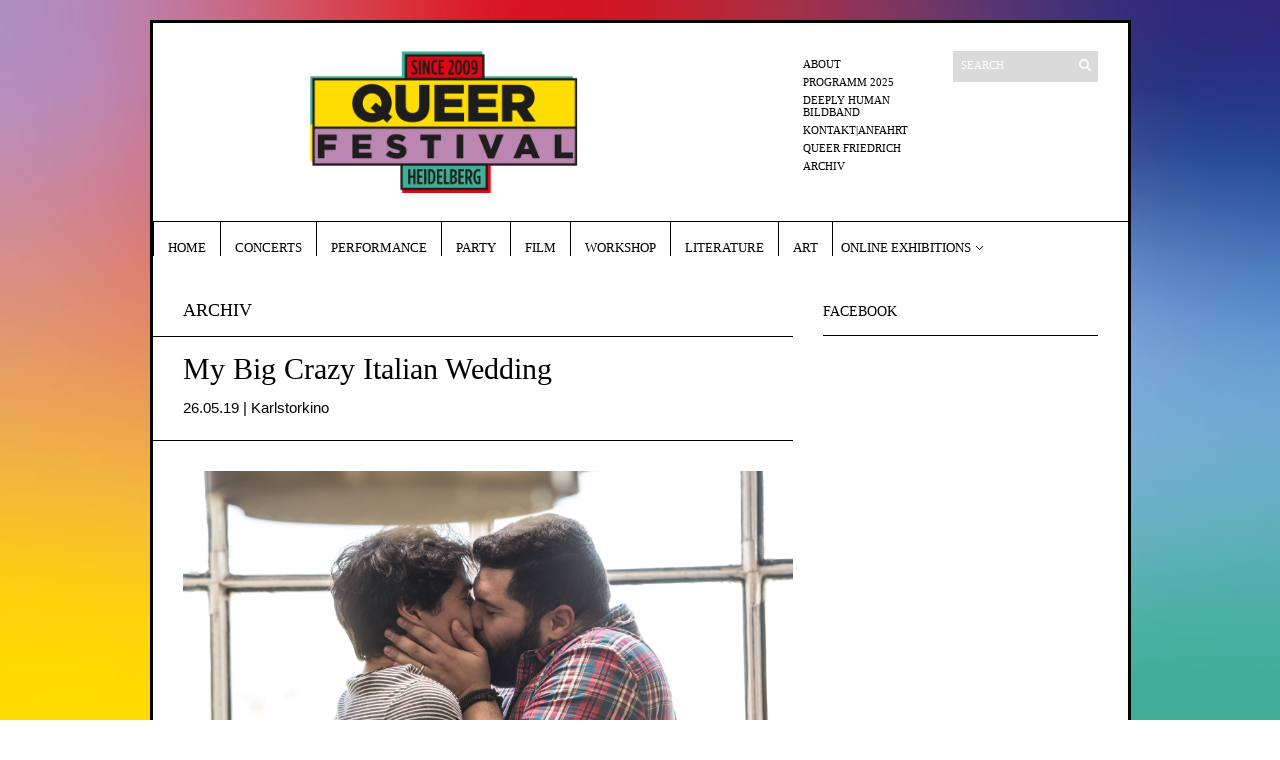

--- FILE ---
content_type: text/html; charset=UTF-8
request_url: https://queer-festival.de/my-big-crazy-italian-wedding-17-26-05-19-karlstorkino/
body_size: 10710
content:
<!DOCTYPE html>
<html lang="de">
	<head>
		<meta http-equiv="Content-Type" content="text/html; charset=UTF-8" />
		
		<meta http-equiv="Content-language" content="de" />
		<link rel="profile" href="http://gmpg.org/xfn/11" />
		<link rel="shortcut icon" href="https://queer-festival.de/wp-content/themes/sight/images/favico.ico" type="image/x-icon" />
		<meta name='robots' content='index, follow, max-image-preview:large, max-snippet:-1, max-video-preview:-1' />

	<!-- This site is optimized with the Yoast SEO plugin v19.12 - https://yoast.com/wordpress/plugins/seo/ -->
	<title>My Big Crazy Italian Wedding Queer Film am 17./26. Mai 2019 Karlstorkino</title>
	<meta name="description" content="Ist es in Berlin einfach, schwul zu sein? Paolo jedenfalls würde sofort zustimmen, denn er lebt dort mit seinem Freund Antonio ganz locker und entspannt." />
	<link rel="canonical" href="https://queer-festival.de/my-big-crazy-italian-wedding-17-26-05-19-karlstorkino/" />
	<meta property="og:locale" content="de_DE" />
	<meta property="og:type" content="article" />
	<meta property="og:title" content="My Big Crazy Italian Wedding Queer Film am 17./26. Mai 2019 Karlstorkino" />
	<meta property="og:description" content="Ist es in Berlin einfach, schwul zu sein? Paolo jedenfalls würde sofort zustimmen, denn er lebt dort mit seinem Freund Antonio ganz locker und entspannt." />
	<meta property="og:url" content="https://queer-festival.de/my-big-crazy-italian-wedding-17-26-05-19-karlstorkino/" />
	<meta property="og:site_name" content="Queer Festival Heidelberg" />
	<meta property="article:published_time" content="2019-04-05T13:14:43+00:00" />
	<meta property="article:modified_time" content="2020-02-03T19:51:18+00:00" />
	<meta property="og:image" content="https://queer-festival.de/wp-content/uploads/2019/04/My_Big_Crazy_Italian_Wedding_Filmstill_13-e1554470205464.jpg" />
	<meta property="og:image:width" content="1920" />
	<meta property="og:image:height" content="1272" />
	<meta property="og:image:type" content="image/jpeg" />
	<meta name="author" content="admin" />
	<meta name="twitter:card" content="summary_large_image" />
	<meta name="twitter:label1" content="Verfasst von" />
	<meta name="twitter:data1" content="admin" />
	<meta name="twitter:label2" content="Geschätzte Lesezeit" />
	<meta name="twitter:data2" content="1 Minute" />
	<script type="application/ld+json" class="yoast-schema-graph">{"@context":"https://schema.org","@graph":[{"@type":"WebPage","@id":"https://queer-festival.de/my-big-crazy-italian-wedding-17-26-05-19-karlstorkino/","url":"https://queer-festival.de/my-big-crazy-italian-wedding-17-26-05-19-karlstorkino/","name":"My Big Crazy Italian Wedding Queer Film am 17./26. Mai 2019 Karlstorkino","isPartOf":{"@id":"https://queer-festival.de/#website"},"primaryImageOfPage":{"@id":"https://queer-festival.de/my-big-crazy-italian-wedding-17-26-05-19-karlstorkino/#primaryimage"},"image":{"@id":"https://queer-festival.de/my-big-crazy-italian-wedding-17-26-05-19-karlstorkino/#primaryimage"},"thumbnailUrl":"https://queer-festival.de/wp-content/uploads/2019/04/My_Big_Crazy_Italian_Wedding_Filmstill_13-e1554470205464.jpg","datePublished":"2019-04-05T13:14:43+00:00","dateModified":"2020-02-03T19:51:18+00:00","author":{"@id":"https://queer-festival.de/#/schema/person/ad8fcf7048b68d4cca3d8b06c073dd3e"},"description":"Ist es in Berlin einfach, schwul zu sein? Paolo jedenfalls würde sofort zustimmen, denn er lebt dort mit seinem Freund Antonio ganz locker und entspannt.","breadcrumb":{"@id":"https://queer-festival.de/my-big-crazy-italian-wedding-17-26-05-19-karlstorkino/#breadcrumb"},"inLanguage":"de","potentialAction":[{"@type":"ReadAction","target":["https://queer-festival.de/my-big-crazy-italian-wedding-17-26-05-19-karlstorkino/"]}]},{"@type":"ImageObject","inLanguage":"de","@id":"https://queer-festival.de/my-big-crazy-italian-wedding-17-26-05-19-karlstorkino/#primaryimage","url":"https://queer-festival.de/wp-content/uploads/2019/04/My_Big_Crazy_Italian_Wedding_Filmstill_13-e1554470205464.jpg","contentUrl":"https://queer-festival.de/wp-content/uploads/2019/04/My_Big_Crazy_Italian_Wedding_Filmstill_13-e1554470205464.jpg","width":1920,"height":1272},{"@type":"BreadcrumbList","@id":"https://queer-festival.de/my-big-crazy-italian-wedding-17-26-05-19-karlstorkino/#breadcrumb","itemListElement":[{"@type":"ListItem","position":1,"name":"Startseite","item":"https://queer-festival.de/"},{"@type":"ListItem","position":2,"name":"My Big Crazy Italian Wedding 26.05.19 | Karlstorkino"}]},{"@type":"WebSite","@id":"https://queer-festival.de/#website","url":"https://queer-festival.de/","name":"Queer Festival Heidelberg","description":"Das Queer Festival Heidelberg bündelt Kunstfromen der LSBTIQ+ Community und dient im weitesten Sinne als Anlauf- und Austauschpunkt der Queer-Szene in der Region Heidelberg, Mannheim, Karlsruhe, Frankfurt, Stuttgart","potentialAction":[{"@type":"SearchAction","target":{"@type":"EntryPoint","urlTemplate":"https://queer-festival.de/?s={search_term_string}"},"query-input":"required name=search_term_string"}],"inLanguage":"de"},{"@type":"Person","@id":"https://queer-festival.de/#/schema/person/ad8fcf7048b68d4cca3d8b06c073dd3e","name":"admin","url":"https://queer-festival.de/author/admin/"}]}</script>
	<!-- / Yoast SEO plugin. -->


<link rel="dns-prefetch" href="//connect.facebook.net">
<link rel='dns-prefetch' href='//connect.facebook.net' />
<link rel='dns-prefetch' href='//use.fontawesome.com' />
<link rel="alternate" type="application/rss+xml" title="Queer Festival Heidelberg &raquo; Feed" href="https://queer-festival.de/feed/" />
<link rel="alternate" type="application/rss+xml" title="Queer Festival Heidelberg &raquo; Kommentar-Feed" href="https://queer-festival.de/comments/feed/" />
<link rel="alternate" title="oEmbed (JSON)" type="application/json+oembed" href="https://queer-festival.de/wp-json/oembed/1.0/embed?url=https%3A%2F%2Fqueer-festival.de%2Fmy-big-crazy-italian-wedding-17-26-05-19-karlstorkino%2F" />
		<!-- This site uses the Google Analytics by MonsterInsights plugin v8.11.0 - Using Analytics tracking - https://www.monsterinsights.com/ -->
							<script
				src="//www.googletagmanager.com/gtag/js?id=G-0XLTQ8963E"  data-cfasync="false" data-wpfc-render="false" type="text/javascript" async></script>
			<script data-cfasync="false" data-wpfc-render="false" type="text/javascript">
				var mi_version = '8.11.0';
				var mi_track_user = true;
				var mi_no_track_reason = '';
				
								var disableStrs = [
										'ga-disable-G-0XLTQ8963E',
														];

				/* Function to detect opted out users */
				function __gtagTrackerIsOptedOut() {
					for (var index = 0; index < disableStrs.length; index++) {
						if (document.cookie.indexOf(disableStrs[index] + '=true') > -1) {
							return true;
						}
					}

					return false;
				}

				/* Disable tracking if the opt-out cookie exists. */
				if (__gtagTrackerIsOptedOut()) {
					for (var index = 0; index < disableStrs.length; index++) {
						window[disableStrs[index]] = true;
					}
				}

				/* Opt-out function */
				function __gtagTrackerOptout() {
					for (var index = 0; index < disableStrs.length; index++) {
						document.cookie = disableStrs[index] + '=true; expires=Thu, 31 Dec 2099 23:59:59 UTC; path=/';
						window[disableStrs[index]] = true;
					}
				}

				if ('undefined' === typeof gaOptout) {
					function gaOptout() {
						__gtagTrackerOptout();
					}
				}
								window.dataLayer = window.dataLayer || [];

				window.MonsterInsightsDualTracker = {
					helpers: {},
					trackers: {},
				};
				if (mi_track_user) {
					function __gtagDataLayer() {
						dataLayer.push(arguments);
					}

					function __gtagTracker(type, name, parameters) {
						if (!parameters) {
							parameters = {};
						}

						if (parameters.send_to) {
							__gtagDataLayer.apply(null, arguments);
							return;
						}

						if (type === 'event') {
														parameters.send_to = monsterinsights_frontend.v4_id;
							var hookName = name;
							if (typeof parameters['event_category'] !== 'undefined') {
								hookName = parameters['event_category'] + ':' + name;
							}

							if (typeof MonsterInsightsDualTracker.trackers[hookName] !== 'undefined') {
								MonsterInsightsDualTracker.trackers[hookName](parameters);
							} else {
								__gtagDataLayer('event', name, parameters);
							}
							
													} else {
							__gtagDataLayer.apply(null, arguments);
						}
					}

					__gtagTracker('js', new Date());
					__gtagTracker('set', {
						'developer_id.dZGIzZG': true,
											});
										__gtagTracker('config', 'G-0XLTQ8963E', {"forceSSL":"true","link_attribution":"true"} );
															window.gtag = __gtagTracker;										(function () {
						/* https://developers.google.com/analytics/devguides/collection/analyticsjs/ */
						/* ga and __gaTracker compatibility shim. */
						var noopfn = function () {
							return null;
						};
						var newtracker = function () {
							return new Tracker();
						};
						var Tracker = function () {
							return null;
						};
						var p = Tracker.prototype;
						p.get = noopfn;
						p.set = noopfn;
						p.send = function () {
							var args = Array.prototype.slice.call(arguments);
							args.unshift('send');
							__gaTracker.apply(null, args);
						};
						var __gaTracker = function () {
							var len = arguments.length;
							if (len === 0) {
								return;
							}
							var f = arguments[len - 1];
							if (typeof f !== 'object' || f === null || typeof f.hitCallback !== 'function') {
								if ('send' === arguments[0]) {
									var hitConverted, hitObject = false, action;
									if ('event' === arguments[1]) {
										if ('undefined' !== typeof arguments[3]) {
											hitObject = {
												'eventAction': arguments[3],
												'eventCategory': arguments[2],
												'eventLabel': arguments[4],
												'value': arguments[5] ? arguments[5] : 1,
											}
										}
									}
									if ('pageview' === arguments[1]) {
										if ('undefined' !== typeof arguments[2]) {
											hitObject = {
												'eventAction': 'page_view',
												'page_path': arguments[2],
											}
										}
									}
									if (typeof arguments[2] === 'object') {
										hitObject = arguments[2];
									}
									if (typeof arguments[5] === 'object') {
										Object.assign(hitObject, arguments[5]);
									}
									if ('undefined' !== typeof arguments[1].hitType) {
										hitObject = arguments[1];
										if ('pageview' === hitObject.hitType) {
											hitObject.eventAction = 'page_view';
										}
									}
									if (hitObject) {
										action = 'timing' === arguments[1].hitType ? 'timing_complete' : hitObject.eventAction;
										hitConverted = mapArgs(hitObject);
										__gtagTracker('event', action, hitConverted);
									}
								}
								return;
							}

							function mapArgs(args) {
								var arg, hit = {};
								var gaMap = {
									'eventCategory': 'event_category',
									'eventAction': 'event_action',
									'eventLabel': 'event_label',
									'eventValue': 'event_value',
									'nonInteraction': 'non_interaction',
									'timingCategory': 'event_category',
									'timingVar': 'name',
									'timingValue': 'value',
									'timingLabel': 'event_label',
									'page': 'page_path',
									'location': 'page_location',
									'title': 'page_title',
								};
								for (arg in args) {
																		if (!(!args.hasOwnProperty(arg) || !gaMap.hasOwnProperty(arg))) {
										hit[gaMap[arg]] = args[arg];
									} else {
										hit[arg] = args[arg];
									}
								}
								return hit;
							}

							try {
								f.hitCallback();
							} catch (ex) {
							}
						};
						__gaTracker.create = newtracker;
						__gaTracker.getByName = newtracker;
						__gaTracker.getAll = function () {
							return [];
						};
						__gaTracker.remove = noopfn;
						__gaTracker.loaded = true;
						window['__gaTracker'] = __gaTracker;
					})();
									} else {
										console.log("");
					(function () {
						function __gtagTracker() {
							return null;
						}

						window['__gtagTracker'] = __gtagTracker;
						window['gtag'] = __gtagTracker;
					})();
									}
			</script>
				<!-- / Google Analytics by MonsterInsights -->
		<style id='wp-img-auto-sizes-contain-inline-css' type='text/css'>
img:is([sizes=auto i],[sizes^="auto," i]){contain-intrinsic-size:3000px 1500px}
/*# sourceURL=wp-img-auto-sizes-contain-inline-css */
</style>
<style id='wp-emoji-styles-inline-css' type='text/css'>

	img.wp-smiley, img.emoji {
		display: inline !important;
		border: none !important;
		box-shadow: none !important;
		height: 1em !important;
		width: 1em !important;
		margin: 0 0.07em !important;
		vertical-align: -0.1em !important;
		background: none !important;
		padding: 0 !important;
	}
/*# sourceURL=wp-emoji-styles-inline-css */
</style>
<link rel='stylesheet' id='wp-block-library-css' href='https://queer-festival.de/wp-includes/css/dist/block-library/style.min.css?ver=6.9' type='text/css' media='all' />
<style id='wp-block-library-inline-css' type='text/css'>
/*wp_block_styles_on_demand_placeholder:694f0554d9622*/
/*# sourceURL=wp-block-library-inline-css */
</style>
<style id='classic-theme-styles-inline-css' type='text/css'>
/*! This file is auto-generated */
.wp-block-button__link{color:#fff;background-color:#32373c;border-radius:9999px;box-shadow:none;text-decoration:none;padding:calc(.667em + 2px) calc(1.333em + 2px);font-size:1.125em}.wp-block-file__button{background:#32373c;color:#fff;text-decoration:none}
/*# sourceURL=/wp-includes/css/classic-themes.min.css */
</style>
<link rel='stylesheet' id='fsb-image-css' href='https://queer-festival.de/wp-content/plugins/simple-full-screen-background-image/includes/fullscreen-image.css?ver=6.9' type='text/css' media='all' />
<link rel='stylesheet' id='mc4wp-form-basic-css' href='https://queer-festival.de/wp-content/plugins/mailchimp-for-wp/assets/css/form-basic.css?ver=4.8.12' type='text/css' media='all' />
<link rel='stylesheet' id='sight-style-css' href='https://queer-festival.de/wp-content/themes/sight/style.css?ver=6.9' type='text/css' media='all' />
<link rel='stylesheet' id='font-awesome-official-css' href='https://use.fontawesome.com/releases/v5.15.3/css/all.css' type='text/css' media='all' integrity="sha384-SZXxX4whJ79/gErwcOYf+zWLeJdY/qpuqC4cAa9rOGUstPomtqpuNWT9wdPEn2fk" crossorigin="anonymous" />
<link rel='stylesheet' id='font-awesome-official-v4shim-css' href='https://use.fontawesome.com/releases/v5.15.3/css/v4-shims.css' type='text/css' media='all' integrity="sha384-C2B+KlPW+WkR0Ld9loR1x3cXp7asA0iGVodhCoJ4hwrWm/d9qKS59BGisq+2Y0/D" crossorigin="anonymous" />
<style id='font-awesome-official-v4shim-inline-css' type='text/css'>
@font-face {
font-family: "FontAwesome";
font-display: block;
src: url("https://use.fontawesome.com/releases/v5.15.3/webfonts/fa-brands-400.eot"),
		url("https://use.fontawesome.com/releases/v5.15.3/webfonts/fa-brands-400.eot?#iefix") format("embedded-opentype"),
		url("https://use.fontawesome.com/releases/v5.15.3/webfonts/fa-brands-400.woff2") format("woff2"),
		url("https://use.fontawesome.com/releases/v5.15.3/webfonts/fa-brands-400.woff") format("woff"),
		url("https://use.fontawesome.com/releases/v5.15.3/webfonts/fa-brands-400.ttf") format("truetype"),
		url("https://use.fontawesome.com/releases/v5.15.3/webfonts/fa-brands-400.svg#fontawesome") format("svg");
}

@font-face {
font-family: "FontAwesome";
font-display: block;
src: url("https://use.fontawesome.com/releases/v5.15.3/webfonts/fa-solid-900.eot"),
		url("https://use.fontawesome.com/releases/v5.15.3/webfonts/fa-solid-900.eot?#iefix") format("embedded-opentype"),
		url("https://use.fontawesome.com/releases/v5.15.3/webfonts/fa-solid-900.woff2") format("woff2"),
		url("https://use.fontawesome.com/releases/v5.15.3/webfonts/fa-solid-900.woff") format("woff"),
		url("https://use.fontawesome.com/releases/v5.15.3/webfonts/fa-solid-900.ttf") format("truetype"),
		url("https://use.fontawesome.com/releases/v5.15.3/webfonts/fa-solid-900.svg#fontawesome") format("svg");
}

@font-face {
font-family: "FontAwesome";
font-display: block;
src: url("https://use.fontawesome.com/releases/v5.15.3/webfonts/fa-regular-400.eot"),
		url("https://use.fontawesome.com/releases/v5.15.3/webfonts/fa-regular-400.eot?#iefix") format("embedded-opentype"),
		url("https://use.fontawesome.com/releases/v5.15.3/webfonts/fa-regular-400.woff2") format("woff2"),
		url("https://use.fontawesome.com/releases/v5.15.3/webfonts/fa-regular-400.woff") format("woff"),
		url("https://use.fontawesome.com/releases/v5.15.3/webfonts/fa-regular-400.ttf") format("truetype"),
		url("https://use.fontawesome.com/releases/v5.15.3/webfonts/fa-regular-400.svg#fontawesome") format("svg");
unicode-range: U+F004-F005,U+F007,U+F017,U+F022,U+F024,U+F02E,U+F03E,U+F044,U+F057-F059,U+F06E,U+F070,U+F075,U+F07B-F07C,U+F080,U+F086,U+F089,U+F094,U+F09D,U+F0A0,U+F0A4-F0A7,U+F0C5,U+F0C7-F0C8,U+F0E0,U+F0EB,U+F0F3,U+F0F8,U+F0FE,U+F111,U+F118-F11A,U+F11C,U+F133,U+F144,U+F146,U+F14A,U+F14D-F14E,U+F150-F152,U+F15B-F15C,U+F164-F165,U+F185-F186,U+F191-F192,U+F1AD,U+F1C1-F1C9,U+F1CD,U+F1D8,U+F1E3,U+F1EA,U+F1F6,U+F1F9,U+F20A,U+F247-F249,U+F24D,U+F254-F25B,U+F25D,U+F267,U+F271-F274,U+F279,U+F28B,U+F28D,U+F2B5-F2B6,U+F2B9,U+F2BB,U+F2BD,U+F2C1-F2C2,U+F2D0,U+F2D2,U+F2DC,U+F2ED,U+F328,U+F358-F35B,U+F3A5,U+F3D1,U+F410,U+F4AD;
}
/*# sourceURL=font-awesome-official-v4shim-inline-css */
</style>
<script type="text/javascript" src="https://queer-festival.de/wp-content/plugins/google-analytics-for-wordpress/assets/js/frontend-gtag.min.js?ver=8.11.0" id="monsterinsights-frontend-script-js"></script>
<script data-cfasync="false" data-wpfc-render="false" type="text/javascript" id='monsterinsights-frontend-script-js-extra'>/* <![CDATA[ */
var monsterinsights_frontend = {"js_events_tracking":"true","download_extensions":"doc,pdf,ppt,zip,xls,docx,pptx,xlsx","inbound_paths":"[{\"path\":\"\\\/go\\\/\",\"label\":\"affiliate\"},{\"path\":\"\\\/recommend\\\/\",\"label\":\"affiliate\"}]","home_url":"https:\/\/queer-festival.de","hash_tracking":"false","ua":"","v4_id":"G-0XLTQ8963E"};/* ]]> */
</script>
<script type="text/javascript" src="https://queer-festival.de/wp-includes/js/jquery/jquery.min.js?ver=3.7.1" id="jquery-core-js"></script>
<script type="text/javascript" src="https://queer-festival.de/wp-includes/js/jquery/jquery-migrate.min.js?ver=3.4.1" id="jquery-migrate-js"></script>
<script type="text/javascript" src="https://queer-festival.de/wp-content/themes/sight/js/jquery.cycle.all.min.js?ver=20131219" id="cycle-js"></script>
<script type="text/javascript" src="https://queer-festival.de/wp-content/themes/sight/js/jquery.cookie.js?ver=20131219" id="cookie-js"></script>
<link rel="https://api.w.org/" href="https://queer-festival.de/wp-json/" /><link rel="alternate" title="JSON" type="application/json" href="https://queer-festival.de/wp-json/wp/v2/posts/2292" /><link rel="EditURI" type="application/rsd+xml" title="RSD" href="https://queer-festival.de/xmlrpc.php?rsd" />
<meta name="generator" content="WordPress 6.9" />
<link rel='shortlink' href='https://queer-festival.de/?p=2292' />
<meta property="og:site_name" content="Queer Festival Heidelberg">
<meta property="og:type" content="article">
<meta property="og:locale" content="de_DE">
<meta property="og:url" content="https://queer-festival.de/my-big-crazy-italian-wedding-17-26-05-19-karlstorkino/">
<meta property="og:title" content="My Big Crazy Italian Wedding&lt;br /&gt;&lt;span style=&quot;font-size:15px;&quot;&gt; 26.05.19 | Karlstorkino&lt;span&gt;">
<meta property="og:description" content="Ist es in Berlin einfach, schwul zu sein? Paolo jedenfalls würde sofort zustimmen, denn er lebt dort mit seinem Freund Antonio ganz locker und entspannt. Nun aber soll er mit seinem Antonio in dessen italienisches Heimatdorf fahren um ihn auf typisch italienische Art zu heiraten.">
<meta property="og:image" content="https://queer-festival.de/wp-content/uploads/2019/04/My_Big_Crazy_Italian_Wedding_Filmstill_13-e1554470205464.jpg">
<meta property="og:image:width" content="1920">
<meta property="og:image:height" content="1272">
<meta property="article:published_time" content="2019-04-05T13:14:43+00:00">
<meta property="article:modified_time" content="2020-02-03T19:51:18+00:00">
<meta property="article:author" content="https://queer-festival.de/author/admin/">
<meta property="article:section" content="Archiv">
<link rel="icon" href="https://queer-festival.de/wp-content/uploads/2020/04/queer-festival-heidelberg-since-2019-50x50.jpg" sizes="32x32" />
<link rel="icon" href="https://queer-festival.de/wp-content/uploads/2020/04/queer-festival-heidelberg-since-2019-290x290.jpg" sizes="192x192" />
<link rel="apple-touch-icon" href="https://queer-festival.de/wp-content/uploads/2020/04/queer-festival-heidelberg-since-2019-290x290.jpg" />
<meta name="msapplication-TileImage" content="https://queer-festival.de/wp-content/uploads/2020/04/queer-festival-heidelberg-since-2019-290x290.jpg" />
		<style type="text/css" id="wp-custom-css">
			/*
Hier kannst du dein eigenes CSS einfügen.

Klicke auf das Hilfe-Symbol oben, um mehr zu lernen.
*/

.wrapper {width: 975px; background: #fff; margin-top: 20px; margin-right: auto; margin-bottom: 0px;  margin-left: auto; border-width: 3px; border-color: black; border-style: solid; }

.featured-post { background: #ffdd00;}

.slide { background: #ffdd00;}

		</style>
					</head>
	<body class="wp-singular post-template-default single single-post postid-2292 single-format-standard wp-theme-sight elementor-default elementor-kit-2941"style="background-color: #FFFFFF;">
		<div class="wrapper">
			<div class="header clear">
				<div class="logo">
					<a href="https://queer-festival.de"><img src="https://queer-festival.de/wp-content/uploads/2021/03/queer-festival-logo.png" alt="Queer Festival Heidelberg"/></a>
				</div>

				
				<div class="search_form">
	<form method="get" id="searchform" action="https://queer-festival.de">
		<fieldset>
			<input name="s" type="text" onfocus="if(this.value=='Search') this.value='';" onblur="if(this.value=='') this.value='Search';" value="Search" />
			<button type="submit"></button>
		</fieldset>
	</form>
</div>

				<div class="menu"><ul id="menu-top-menu" class=""><li id="menu-item-47" class="menu-item menu-item-type-post_type menu-item-object-page menu-item-47"><a href="https://queer-festival.de/about/">About</a></li>
<li id="menu-item-11034" class="menu-item menu-item-type-post_type menu-item-object-post menu-item-11034"><a href="https://queer-festival.de/programmuebersicht-2025/">Programm 2025</a></li>
<li id="menu-item-9310" class="menu-item menu-item-type-custom menu-item-object-custom menu-item-9310"><a target="_blank" href="https://www.verlag-kettler.de/de/buecher/deeply-human/">Deeply Human Bildband</a></li>
<li id="menu-item-123" class="menu-item menu-item-type-post_type menu-item-object-page menu-item-123"><a href="https://queer-festival.de/kontakt-2/">Kontakt|Anfahrt</a></li>
<li id="menu-item-901" class="menu-item menu-item-type-custom menu-item-object-custom menu-item-901"><a target="_blank" href="https://www.facebook.com/queerfriedrich/">Queer Friedrich</a></li>
<li id="menu-item-559" class="menu-item menu-item-type-taxonomy menu-item-object-category current-post-ancestor current-menu-parent current-post-parent menu-item-559"><a href="https://queer-festival.de/category/archiv/">Archiv</a></li>
</ul></div>			</div>

			<div class="nav"><ul id="dd" class="dd"><li id="menu-item-54" class="menu-item menu-item-type-custom menu-item-object-custom menu-item-home menu-item-54"><a href="https://queer-festival.de/">Home</a></li>
<li id="menu-item-68" class="menu-item menu-item-type-taxonomy menu-item-object-category menu-item-68"><a href="https://queer-festival.de/category/music/">Concerts</a></li>
<li id="menu-item-5911" class="menu-item menu-item-type-taxonomy menu-item-object-category menu-item-5911"><a href="https://queer-festival.de/category/performance-theater/">Performance</a></li>
<li id="menu-item-7264" class="menu-item menu-item-type-taxonomy menu-item-object-category menu-item-7264"><a href="https://queer-festival.de/category/party/">Party</a></li>
<li id="menu-item-6002" class="menu-item menu-item-type-taxonomy menu-item-object-category menu-item-6002"><a href="https://queer-festival.de/category/film/">Film</a></li>
<li id="menu-item-5812" class="menu-item menu-item-type-taxonomy menu-item-object-category menu-item-5812"><a href="https://queer-festival.de/category/workshop/">Workshop</a></li>
<li id="menu-item-5853" class="menu-item menu-item-type-taxonomy menu-item-object-category menu-item-5853"><a href="https://queer-festival.de/category/literature/">Literature</a></li>
<li id="menu-item-9665" class="menu-item menu-item-type-taxonomy menu-item-object-category menu-item-9665"><a href="https://queer-festival.de/category/art/">Art</a></li>
<li id="menu-item-10572" class="menu-item menu-item-type-post_type menu-item-object-post menu-item-has-children parent menu-item-10572"><a href="https://queer-festival.de/queer-heroes/">Online Exhibitions</a>
<ul class="sub-menu">
	<li id="menu-item-10547" class="menu-item menu-item-type-post_type menu-item-object-post menu-item-10547"><a href="https://queer-festival.de/queer-heroes/">Queer Heroes in Focus (2024)</a></li>
	<li id="menu-item-8783" class="menu-item menu-item-type-post_type menu-item-object-post menu-item-8783"><a href="https://queer-festival.de/bodily-autonomies/">Bodily Autonomies (2023)</a></li>
	<li id="menu-item-6946" class="menu-item menu-item-type-post_type menu-item-object-post menu-item-6946"><a href="https://queer-festival.de/we-are-everywhere/">We Are Everywhere (2022)</a></li>
	<li id="menu-item-4526" class="menu-item menu-item-type-post_type menu-item-object-post menu-item-4526"><a href="https://queer-festival.de/queer-is-not-anti/">Queer Is Not Anti (2021)</a></li>
</ul>
</li>
</ul></div>
			
			<!-- Container -->
			<div id="container" class="clear">
				<!-- Content -->
				<div id="content">

			
		<div class="content-title">
			<ul class="post-categories">
	<li><a href="https://queer-festival.de/category/archiv/" rel="category tag">Archiv</a></li></ul>			<!--<a href="http://facebook.com/share.php?u=https://queer-festival.de/my-big-crazy-italian-wedding-17-26-05-19-karlstorkino/&amp;t=My+Big+Crazy+Italian+Wedding%3Cbr+%2F%3E%3Cspan+style%3D%22font-size%3A15px%3B%22%3E+26.05.19+%7C+Karlstorkino%3Cspan%3E" target="_blank" class="f" title="Share on Facebook"></a>
			<a href="http://twitter.com/home?status=My Big Crazy Italian Wedding<br /><span style="font-size:15px;"> 26.05.19 | Karlstorkino<span> https://tinyurl.com/y3brcc79" target="_blank" class="t" title="Spread the word on Twitter"></a>
			<a href="http://digg.com/submit?phase=2&amp;url=https://queer-festival.de/my-big-crazy-italian-wedding-17-26-05-19-karlstorkino/&amp;title=My Big Crazy Italian Wedding<br /><span style="font-size:15px;"> 26.05.19 | Karlstorkino<span>" target="_blank" class="di" title="Bookmark on Del.icio.us"></a>
			<a href="http://stumbleupon.com/submit?url=https://queer-festival.de/my-big-crazy-italian-wedding-17-26-05-19-karlstorkino/&amp;title=My+Big+Crazy+Italian+Wedding%3Cbr+%2F%3E%3Cspan+style%3D%22font-size%3A15px%3B%22%3E+26.05.19+%7C+Karlstorkino%3Cspan%3E" target="_blank" class="su" title="Share on StumbleUpon"></a>-->
		</div>

		<div class="entry">
			<div class="single clear post-2292 post type-post status-publish format-standard has-post-thumbnail hentry category-archiv" id="post_2292">
				<div class="post-meta">
					<h1>My Big Crazy Italian Wedding<br /><span style="font-size:15px;"> 26.05.19 | Karlstorkino<span></h1>
					<!--by <span class="post-author"><a href="https://queer-festival.de/author/admin/" title="Posts by admin">admin</a></span> on <span class="post-date">Apr. 5, 2019</span> &bull; <span>15:14</span>					<a
						href="#comments" class="post-comms">No Comments</a>--></div>
				<div class="post-content"><h1><img fetchpriority="high" decoding="async" class="aligncenter wp-image-2293 size-full" src="https://queer-festival.de/wp-content/uploads/2019/04/My_Big_Crazy_Italian_Wedding_Filmstill_13-e1554470205464.jpg" alt="" width="1920" height="1272"></h1>
<h1>My Big Crazy Italian Wedding</h1>
<p class="p1"><span class="s1">I</span>st es in Berlin einfach, schwul zu sein? Paolo jedenfalls würde sofort zustimmen, denn er lebt dort mit seinem Freund Antonio ganz locker und entspannt. Nun aber soll er mit seinem Antonio in dessen italienisches Heimatdorf fahren um ihn auf typisch italienische Art zu heiraten. Zumal Antonios Vater im Dorf sogar der Bürgermeister ist. Der predigt liberale Ideen, praktiziert er diese aber auch? Und wie ist das mit Antonios Ex-Freundin, die ziemlich seltsam sein soll? Was hält sie von der Verbindung? Man braucht keine große Phantasie, um sich daraus eine Komödie vorzustellen, die vielen gefällt. Ganz Italien hat jedenfalls schon darüber gelacht.</p>
<p class="p1"><span class="s1">IT, DE 2018 | R: Alessandro Genovesi | 89 min | D: Salvatore Esposito, <br></span><span class="s1">Monica Guerritore, Diego Abatantuono, Cristiano Caccamo | OmdtU</span></p>
<p class="p1"><b>Termine<br></b></p>
<p class="p1"><span class="s1">Fr 17.05. / 19.30<br></span><span class="s1">So 26.05. / 20.45</span></p>
<p>Im Karlstorkino Heidelberg<br>Kartenreservierung: 06221 / 97 89 18<br><a href="https://www.karlstorkino.de/">karlstorkino.de</a></p>
<p></p>


<figure class="wp-block-embed-youtube aligncenter wp-block-embed is-type-video is-provider-youtube wp-embed-aspect-16-9 wp-has-aspect-ratio"><div class="wp-block-embed__wrapper">
<iframe title="MY BIG CRAZY ITALIAN WEDDING | Trailer deutsch german [HD]" width="610" height="343" src="https://www.youtube.com/embed/6_ZrdBKNt5A?feature=oembed" frameborder="0" allow="accelerometer; autoplay; clipboard-write; encrypted-media; gyroscope; picture-in-picture; web-share" referrerpolicy="strict-origin-when-cross-origin" allowfullscreen></iframe>
</div></figure>
</div>
				<div class="post-footer"></div>
							</div>
			<div class="post-navigation clear">
															<a class="post-prev" href="https://queer-festival.de/soccer-mommy-fr-24-05-19-21-00-uhr-saal/"><em>Letzter Beitrag</em><span>Soccer Mommy <br /><span style="font-size:15px;"> Fr 24.05.19 | 21.00 Uhr | Saal<span></span></a>
																<a class="post-next" href="https://queer-festival.de/caroline-rose-mi-22-05-19-21-00-uhr-saal/"><em>Nächster Beitrag</em><span>Caroline Rose<br /><span style="font-size:15px;"> Di 28.05.19 | 21.00 Uhr | Saal<span></span></a>
									<div class="line"></div>
			</div>
		</div>

			
<!-- #comments -->

			</div>
			<!-- /Content -->

			<div class="sidebar">
	<div id="facebook-like-box-2" class="widget_facebook-like-box widget"><h3>Facebook</h3><div class="widget-body clear"><div class="fb-social-plugin fb-like-box" data-href="https://www.facebook.com/gay.heidelberg" data-width="292" data-show-faces="true" data-stream="true" data-header="false" data-show-border="false"></div></div></div></div>

			</div>
			<!-- /Container -->

			<div class="footer">
				<p class="copyright">&copy; 2024 <a href="https://queer-festival.de">Queer Festival Heidelberg</a>. 

					All Rights Reserved. | <a href="http://queer-festival.de/impressum/"><strong>Impressum</strong></a> | <a href=" http://queer-festival.de/datenschutz/"><strong>Datenschutz</strong></a></p>

				
			</div>
		</div>
		<!-- Page generated: 0,132 s, 66 queries -->
		<script type="speculationrules">
{"prefetch":[{"source":"document","where":{"and":[{"href_matches":"/*"},{"not":{"href_matches":["/wp-*.php","/wp-admin/*","/wp-content/uploads/*","/wp-content/*","/wp-content/plugins/*","/wp-content/themes/sight/*","/*\\?(.+)"]}},{"not":{"selector_matches":"a[rel~=\"nofollow\"]"}},{"not":{"selector_matches":".no-prefetch, .no-prefetch a"}}]},"eagerness":"conservative"}]}
</script>
<img src="https://queer-festival.de/wp-content/uploads/2021/05/queer-festival-heidelberg-bg-1.jpg" id="fsb_image" alt=""/><script type="text/javascript" src="https://queer-festival.de/wp-content/themes/sight/js/script.js?ver=20131219" id="script-js"></script>
<script type="text/javascript" id="facebook-jssdk-js-extra">
/* <![CDATA[ */
var FB_WP=FB_WP||{};FB_WP.queue={_methods:[],flushed:false,add:function(fn){FB_WP.queue.flushed?fn():FB_WP.queue._methods.push(fn)},flush:function(){for(var fn;fn=FB_WP.queue._methods.shift();){fn()}FB_WP.queue.flushed=true}};window.fbAsyncInit=function(){FB.init({"xfbml":true});if(FB_WP && FB_WP.queue && FB_WP.queue.flush){FB_WP.queue.flush()}}
//# sourceURL=facebook-jssdk-js-extra
/* ]]> */
</script>
<script type="text/javascript">(function(d,s,id){var js,fjs=d.getElementsByTagName(s)[0];if(d.getElementById(id)){return}js=d.createElement(s);js.id=id;js.src="https:\/\/connect.facebook.net\/de_DE\/all.js";fjs.parentNode.insertBefore(js,fjs)}(document,"script","facebook-jssdk"));</script>
<script id="wp-emoji-settings" type="application/json">
{"baseUrl":"https://s.w.org/images/core/emoji/17.0.2/72x72/","ext":".png","svgUrl":"https://s.w.org/images/core/emoji/17.0.2/svg/","svgExt":".svg","source":{"concatemoji":"https://queer-festival.de/wp-includes/js/wp-emoji-release.min.js?ver=6.9"}}
</script>
<script type="module">
/* <![CDATA[ */
/*! This file is auto-generated */
const a=JSON.parse(document.getElementById("wp-emoji-settings").textContent),o=(window._wpemojiSettings=a,"wpEmojiSettingsSupports"),s=["flag","emoji"];function i(e){try{var t={supportTests:e,timestamp:(new Date).valueOf()};sessionStorage.setItem(o,JSON.stringify(t))}catch(e){}}function c(e,t,n){e.clearRect(0,0,e.canvas.width,e.canvas.height),e.fillText(t,0,0);t=new Uint32Array(e.getImageData(0,0,e.canvas.width,e.canvas.height).data);e.clearRect(0,0,e.canvas.width,e.canvas.height),e.fillText(n,0,0);const a=new Uint32Array(e.getImageData(0,0,e.canvas.width,e.canvas.height).data);return t.every((e,t)=>e===a[t])}function p(e,t){e.clearRect(0,0,e.canvas.width,e.canvas.height),e.fillText(t,0,0);var n=e.getImageData(16,16,1,1);for(let e=0;e<n.data.length;e++)if(0!==n.data[e])return!1;return!0}function u(e,t,n,a){switch(t){case"flag":return n(e,"\ud83c\udff3\ufe0f\u200d\u26a7\ufe0f","\ud83c\udff3\ufe0f\u200b\u26a7\ufe0f")?!1:!n(e,"\ud83c\udde8\ud83c\uddf6","\ud83c\udde8\u200b\ud83c\uddf6")&&!n(e,"\ud83c\udff4\udb40\udc67\udb40\udc62\udb40\udc65\udb40\udc6e\udb40\udc67\udb40\udc7f","\ud83c\udff4\u200b\udb40\udc67\u200b\udb40\udc62\u200b\udb40\udc65\u200b\udb40\udc6e\u200b\udb40\udc67\u200b\udb40\udc7f");case"emoji":return!a(e,"\ud83e\u1fac8")}return!1}function f(e,t,n,a){let r;const o=(r="undefined"!=typeof WorkerGlobalScope&&self instanceof WorkerGlobalScope?new OffscreenCanvas(300,150):document.createElement("canvas")).getContext("2d",{willReadFrequently:!0}),s=(o.textBaseline="top",o.font="600 32px Arial",{});return e.forEach(e=>{s[e]=t(o,e,n,a)}),s}function r(e){var t=document.createElement("script");t.src=e,t.defer=!0,document.head.appendChild(t)}a.supports={everything:!0,everythingExceptFlag:!0},new Promise(t=>{let n=function(){try{var e=JSON.parse(sessionStorage.getItem(o));if("object"==typeof e&&"number"==typeof e.timestamp&&(new Date).valueOf()<e.timestamp+604800&&"object"==typeof e.supportTests)return e.supportTests}catch(e){}return null}();if(!n){if("undefined"!=typeof Worker&&"undefined"!=typeof OffscreenCanvas&&"undefined"!=typeof URL&&URL.createObjectURL&&"undefined"!=typeof Blob)try{var e="postMessage("+f.toString()+"("+[JSON.stringify(s),u.toString(),c.toString(),p.toString()].join(",")+"));",a=new Blob([e],{type:"text/javascript"});const r=new Worker(URL.createObjectURL(a),{name:"wpTestEmojiSupports"});return void(r.onmessage=e=>{i(n=e.data),r.terminate(),t(n)})}catch(e){}i(n=f(s,u,c,p))}t(n)}).then(e=>{for(const n in e)a.supports[n]=e[n],a.supports.everything=a.supports.everything&&a.supports[n],"flag"!==n&&(a.supports.everythingExceptFlag=a.supports.everythingExceptFlag&&a.supports[n]);var t;a.supports.everythingExceptFlag=a.supports.everythingExceptFlag&&!a.supports.flag,a.supports.everything||((t=a.source||{}).concatemoji?r(t.concatemoji):t.wpemoji&&t.twemoji&&(r(t.twemoji),r(t.wpemoji)))});
//# sourceURL=https://queer-festival.de/wp-includes/js/wp-emoji-loader.min.js
/* ]]> */
</script>
<div id="fb-root"></div>
		<script type="text/javascript">

  var _gaq = _gaq || [];
  _gaq.push(['_setAccount', 'UA-49623505-1']);
  _gaq.push(['_trackPageview']);

  (function() {
    var ga = document.createElement('script'); ga.type = 'text/javascript'; ga.async = true;
    ga.src = ('https:' == document.location.protocol ? 'https://ssl' : 'https://www') + '.google-analytics.com/ga.js';
    var s = document.getElementsByTagName('script')[0]; s.parentNode.insertBefore(ga, s);
  })();

</script>	</body>
</html>
